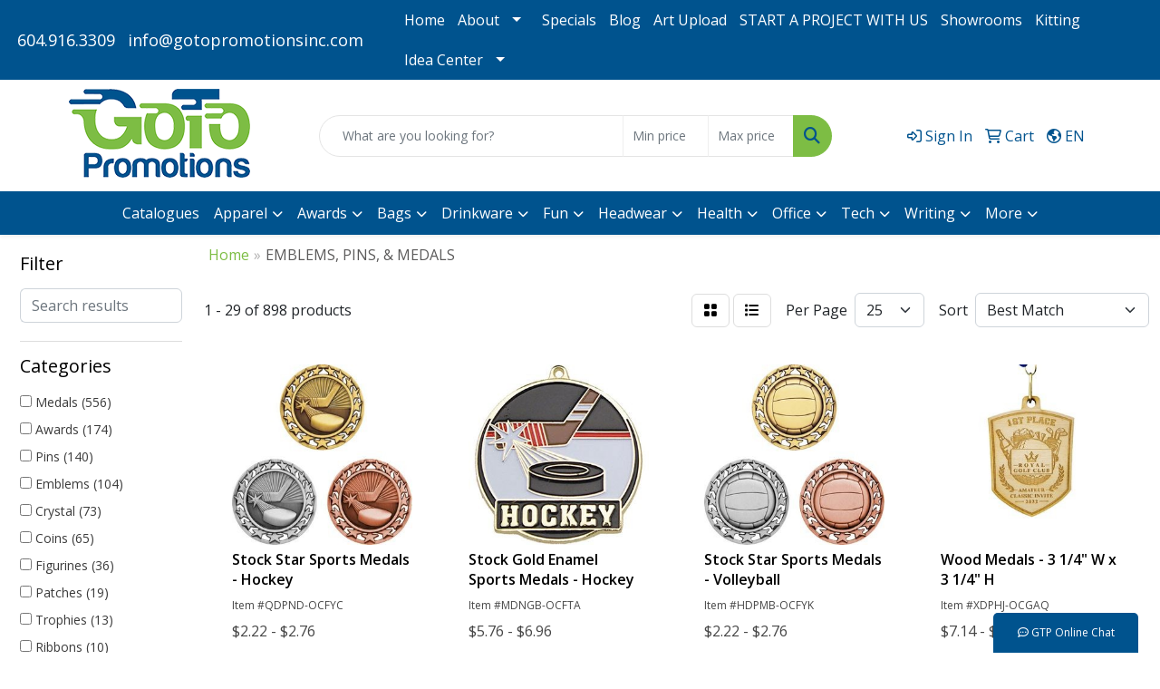

--- FILE ---
content_type: text/html
request_url: https://www.gotopromotionsinc.com/ws/ws.dll/StartSrch?UID=240233&WENavID=21395906
body_size: 14240
content:
<!DOCTYPE html>
<html lang="en"><head>
<meta charset="utf-8">
<meta http-equiv="X-UA-Compatible" content="IE=edge">
<meta name="viewport" content="width=device-width, initial-scale=1">
<!-- The above 3 meta tags *must* come first in the head; any other head content must come *after* these tags -->


<link href="/distsite/styles/8/css/bootstrap.min.css" rel="stylesheet" />
<link href="https://fonts.googleapis.com/css?family=Open+Sans:400,600|Oswald:400,600" rel="stylesheet">
<link href="/distsite/styles/8/css/owl.carousel.min.css" rel="stylesheet">
<link href="/distsite/styles/8/css/nouislider.css" rel="stylesheet">
<!--<link href="/distsite/styles/8/css/menu.css" rel="stylesheet"/>-->
<link href="/distsite/styles/8/css/flexslider.css" rel="stylesheet">
<link href="/distsite/styles/8/css/all.min.css" rel="stylesheet">
<link href="/distsite/styles/8/css/slick/slick.css" rel="stylesheet"/>
<link href="/distsite/styles/8/css/lightbox/lightbox.css" rel="stylesheet"  />
<link href="/distsite/styles/8/css/yamm.css" rel="stylesheet" />
<!-- Custom styles for this theme -->
<link href="/we/we.dll/StyleSheet?UN=240233&Type=WETheme&TS=C46029.5553472222" rel="stylesheet">
<!-- Custom styles for this theme -->
<link href="/we/we.dll/StyleSheet?UN=240233&Type=WETheme-PS&TS=C46029.5553472222" rel="stylesheet">
<style>


#footer {
    border-top: solid 5px #00538e;
}
@media only screen and (min-width: 1200px)
.carousel-caption h1 {
    font-size: 60px;
    color: #00538e;
}

#featured-collection-3 h3, {display:none;}


.header-six #logo img, #ftlogo a img {max-height:125px;}
#ftlogo a img {margin-bottom:1em;}

.navbar-default .navbar-nav > li > a {
    font-size: 15px;}


#myModal > div > div > div > form > div.g-recaptcha > div {
margin: auto;
}

#myModal {
top: 100px;
}

#refer p {
text-align: left;
color: #fff;
font-size: 12pt;
}

#refer li {
text-align: left;
color: #fff;
font-size: 12pt;
}

.modal-content {
border: 10px solid white;
}

.small, small {
font-size: 70%;
color: #fff;
}

.close {
font-size: 30pt;
color: #fff;
opacity: 1;
}

.modal-body {
background: url("https://www.gotopromotionsinc.com/files/pic-12.jpg");
background-position: top;
}

.modal-body img {
width: 40%;
}

.modal-body .form-control {
margin: auto;
width: 80%;
text-align: center;
font-size: 95%;
padding: 10px 0;
width: 80%;
height: 100%;
}

#sale p {
color: #fff;
font-size: 150%;
line-height: 100%;
text-transform: uppercase;
margin-top: 20px;
}

#order p {
color: #fff;
font-size: 235%;
letter-spacing: 3px;
text-transform: uppercase;
margin-bottom: 20px;
line-height: 80%;
}

#header-btm{padding-top:0px;} 

#featured-collection-4 a {cursor: default !important;}

</style>

<style>
.header-nine ul#header-contact a {color: #fff;}
.header-nine ul#header-contact a:hover {color: #7dbd44;}
</style>

<!-- HTML5 shim and Respond.js for IE8 support of HTML5 elements and media queries -->
<!--[if lt IE 9]>
      <script src="https://oss.maxcdn.com/html5shiv/3.7.3/html5shiv.min.js"></script>
      <script src="https://oss.maxcdn.com/respond/1.4.2/respond.min.js"></script>
    <![endif]-->

</head>

<body style="background:#fff;">


  <!-- Slide-Out Menu -->
  <div id="filter-menu" class="filter-menu">
    <button id="close-menu" class="btn-close"></button>
    <div class="menu-content">
      
<aside class="filter-sidebar">



<div class="filter-section first">
	<h2>Filter</h2>
	 <div class="input-group mb-3">
	 <input type="text" style="border-right:0;" placeholder="Search results" class="form-control text-search-within-results" name="SearchWithinResults" value="" maxlength="100" onkeyup="HandleTextFilter(event);">
	  <label class="input-group-text" style="background-color:#fff;"><a  style="display:none;" href="javascript:void(0);" class="remove-filter" data-toggle="tooltip" title="Clear" onclick="ClearTextFilter();"><i class="far fa-times" aria-hidden="true"></i> <span class="fa-sr-only">x</span></a></label>
	</div>
</div>

<a href="javascript:void(0);" class="clear-filters"  style="display:none;" onclick="ClearDrillDown();">Clear all filters</a>

<div class="filter-section" >
	<h2>Categories</h2>

	<div class="filter-list">

	 <div class="checkbox"><label><input class="filtercheckbox" type="checkbox" name="0|Medals" ><span> Medals (556)</span></label></div><div class="checkbox"><label><input class="filtercheckbox" type="checkbox" name="0|Awards" ><span> Awards (174)</span></label></div><div class="checkbox"><label><input class="filtercheckbox" type="checkbox" name="0|Pins" ><span> Pins (140)</span></label></div><div class="checkbox"><label><input class="filtercheckbox" type="checkbox" name="0|Emblems" ><span> Emblems (104)</span></label></div><div class="checkbox"><label><input class="filtercheckbox" type="checkbox" name="0|Crystal" ><span> Crystal (73)</span></label></div><div class="checkbox"><label><input class="filtercheckbox" type="checkbox" name="0|Coins" ><span> Coins (65)</span></label></div><div class="checkbox"><label><input class="filtercheckbox" type="checkbox" name="0|Figurines" ><span> Figurines (36)</span></label></div><div class="checkbox"><label><input class="filtercheckbox" type="checkbox" name="0|Patches" ><span> Patches (19)</span></label></div><div class="checkbox"><label><input class="filtercheckbox" type="checkbox" name="0|Trophies" ><span> Trophies (13)</span></label></div><div class="checkbox"><label><input class="filtercheckbox" type="checkbox" name="0|Ribbons" ><span> Ribbons (10)</span></label></div><div class="show-filter"><div class="checkbox"><label><input class="filtercheckbox" type="checkbox" name="0|Lanyards" ><span> Lanyards (7)</span></label></div><div class="checkbox"><label><input class="filtercheckbox" type="checkbox" name="0|Buttons" ><span> Buttons (6)</span></label></div><div class="checkbox"><label><input class="filtercheckbox" type="checkbox" name="0|Badges" ><span> Badges (5)</span></label></div><div class="checkbox"><label><input class="filtercheckbox" type="checkbox" name="0|Picture frames" ><span> Picture frames (3)</span></label></div><div class="checkbox"><label><input class="filtercheckbox" type="checkbox" name="0|Keys" ><span> Keys (1)</span></label></div><div class="checkbox"><label><input class="filtercheckbox" type="checkbox" name="0|Mugs" ><span> Mugs (1)</span></label></div><div class="checkbox"><label><input class="filtercheckbox" type="checkbox" name="0|Stands" ><span> Stands (1)</span></label></div><div class="checkbox"><label><input class="filtercheckbox" type="checkbox" name="0|Watches" ><span> Watches (1)</span></label></div></div>

		<!-- wrapper for more filters -->
        <div class="show-filter">

		</div><!-- showfilters -->

	</div>

		<a href="#" class="show-more"  >Show more</a>
</div>


<div class="filter-section" >
	<h2>Features</h2>

		<div class="filter-list">

	  		<div class="checkbox"><label><input class="filtercheckbox" type="checkbox" name="2|Medals" ><span> Medals (509)</span></label></div><div class="checkbox"><label><input class="filtercheckbox" type="checkbox" name="2|Recognition" ><span> Recognition (397)</span></label></div><div class="checkbox"><label><input class="filtercheckbox" type="checkbox" name="2|Award" ><span> Award (308)</span></label></div><div class="checkbox"><label><input class="filtercheckbox" type="checkbox" name="2|Medallion" ><span> Medallion (302)</span></label></div><div class="checkbox"><label><input class="filtercheckbox" type="checkbox" name="2|Reward" ><span> Reward (205)</span></label></div><div class="checkbox"><label><input class="filtercheckbox" type="checkbox" name="2|Sports" ><span> Sports (177)</span></label></div><div class="checkbox"><label><input class="filtercheckbox" type="checkbox" name="2|Ceremony" ><span> Ceremony (176)</span></label></div><div class="checkbox"><label><input class="filtercheckbox" type="checkbox" name="2|School" ><span> School (176)</span></label></div><div class="checkbox"><label><input class="filtercheckbox" type="checkbox" name="2|University" ><span> University (176)</span></label></div><div class="checkbox"><label><input class="filtercheckbox" type="checkbox" name="2|Wear" ><span> Wear (176)</span></label></div><div class="show-filter"><div class="checkbox"><label><input class="filtercheckbox" type="checkbox" name="2|Conference" ><span> Conference (175)</span></label></div><div class="checkbox"><label><input class="filtercheckbox" type="checkbox" name="2|Achievements" ><span> Achievements (151)</span></label></div><div class="checkbox"><label><input class="filtercheckbox" type="checkbox" name="2|Lapel badge" ><span> Lapel badge (148)</span></label></div><div class="checkbox"><label><input class="filtercheckbox" type="checkbox" name="2|Round" ><span> Round (109)</span></label></div><div class="checkbox"><label><input class="filtercheckbox" type="checkbox" name="2|Metal" ><span> Metal (99)</span></label></div><div class="checkbox"><label><input class="filtercheckbox" type="checkbox" name="2|Custom shape" ><span> Custom shape (98)</span></label></div><div class="checkbox"><label><input class="filtercheckbox" type="checkbox" name="2|Shiny" ><span> Shiny (93)</span></label></div><div class="checkbox"><label><input class="filtercheckbox" type="checkbox" name="2|Printed medals" ><span> Printed medals (89)</span></label></div><div class="checkbox"><label><input class="filtercheckbox" type="checkbox" name="2|Emblem" ><span> Emblem (88)</span></label></div><div class="checkbox"><label><input class="filtercheckbox" type="checkbox" name="2|Lapel pin" ><span> Lapel pin (88)</span></label></div><div class="checkbox"><label><input class="filtercheckbox" type="checkbox" name="2|Lead free" ><span> Lead free (88)</span></label></div><div class="checkbox"><label><input class="filtercheckbox" type="checkbox" name="2|Honor" ><span> Honor (82)</span></label></div><div class="checkbox"><label><input class="filtercheckbox" type="checkbox" name="2|Custom" ><span> Custom (81)</span></label></div><div class="checkbox"><label><input class="filtercheckbox" type="checkbox" name="2|Victory" ><span> Victory (79)</span></label></div><div class="checkbox"><label><input class="filtercheckbox" type="checkbox" name="2|Antique" ><span> Antique (75)</span></label></div><div class="checkbox"><label><input class="filtercheckbox" type="checkbox" name="2|Breast pin" ><span> Breast pin (74)</span></label></div><div class="checkbox"><label><input class="filtercheckbox" type="checkbox" name="2|Brooch" ><span> Brooch (74)</span></label></div><div class="checkbox"><label><input class="filtercheckbox" type="checkbox" name="2|Brooch pin" ><span> Brooch pin (74)</span></label></div><div class="checkbox"><label><input class="filtercheckbox" type="checkbox" name="2|Button pin" ><span> Button pin (74)</span></label></div><div class="checkbox"><label><input class="filtercheckbox" type="checkbox" name="2|Cloth decoration" ><span> Cloth decoration (74)</span></label></div><div class="checkbox"><label><input class="filtercheckbox" type="checkbox" name="2|Commemorative" ><span> Commemorative (74)</span></label></div><div class="checkbox"><label><input class="filtercheckbox" type="checkbox" name="2|Cute cartoon pin" ><span> Cute cartoon pin (74)</span></label></div><div class="checkbox"><label><input class="filtercheckbox" type="checkbox" name="2|Enamel brooch pin" ><span> Enamel brooch pin (74)</span></label></div><div class="checkbox"><label><input class="filtercheckbox" type="checkbox" name="2|Enamel lapel pin" ><span> Enamel lapel pin (74)</span></label></div><div class="checkbox"><label><input class="filtercheckbox" type="checkbox" name="2|Enamel pin" ><span> Enamel pin (74)</span></label></div><div class="checkbox"><label><input class="filtercheckbox" type="checkbox" name="2|Pin accessories" ><span> Pin accessories (74)</span></label></div><div class="checkbox"><label><input class="filtercheckbox" type="checkbox" name="2|Zinc alloy brooch" ><span> Zinc alloy brooch (74)</span></label></div><div class="checkbox"><label><input class="filtercheckbox" type="checkbox" name="2|Circle" ><span> Circle (73)</span></label></div><div class="checkbox"><label><input class="filtercheckbox" type="checkbox" name="2|Championship" ><span> Championship (69)</span></label></div><div class="checkbox"><label><input class="filtercheckbox" type="checkbox" name="2|Crystal" ><span> Crystal (69)</span></label></div><div class="checkbox"><label><input class="filtercheckbox" type="checkbox" name="2|Award medal" ><span> Award medal (63)</span></label></div><div class="checkbox"><label><input class="filtercheckbox" type="checkbox" name="2|Neck ribbon" ><span> Neck ribbon (58)</span></label></div><div class="checkbox"><label><input class="filtercheckbox" type="checkbox" name="2|Employee recognition" ><span> Employee recognition (57)</span></label></div><div class="checkbox"><label><input class="filtercheckbox" type="checkbox" name="2|Race" ><span> Race (57)</span></label></div><div class="checkbox"><label><input class="filtercheckbox" type="checkbox" name="2|Sporting event" ><span> Sporting event (57)</span></label></div><div class="checkbox"><label><input class="filtercheckbox" type="checkbox" name="2|Circular" ><span> Circular (56)</span></label></div><div class="checkbox"><label><input class="filtercheckbox" type="checkbox" name="2|Lapel display" ><span> Lapel display (55)</span></label></div><div class="checkbox"><label><input class="filtercheckbox" type="checkbox" name="2|Awards medals" ><span> Awards medals (53)</span></label></div><div class="checkbox"><label><input class="filtercheckbox" type="checkbox" name="2|Custom medallions" ><span> Custom medallions (53)</span></label></div><div class="checkbox"><label><input class="filtercheckbox" type="checkbox" name="2|Victor" ><span> Victor (51)</span></label></div></div>

			<!-- wrapper for more filters -->
			<div class="show-filter">

			</div><!-- showfilters -->
 		</div>
		<a href="#" class="show-more"  >Show more</a>


</div>


<div class="filter-section" >
	<h2>Colours</h2>

		<div class="filter-list">

		  	<div class="checkbox"><label><input class="filtercheckbox" type="checkbox" name="1|Antique brass" ><span> Antique brass (188)</span></label></div><div class="checkbox"><label><input class="filtercheckbox" type="checkbox" name="1|Various" ><span> Various (179)</span></label></div><div class="checkbox"><label><input class="filtercheckbox" type="checkbox" name="1|Silver" ><span> Silver (159)</span></label></div><div class="checkbox"><label><input class="filtercheckbox" type="checkbox" name="1|Shiny copper" ><span> Shiny copper (145)</span></label></div><div class="checkbox"><label><input class="filtercheckbox" type="checkbox" name="1|Gold" ><span> Gold (140)</span></label></div><div class="checkbox"><label><input class="filtercheckbox" type="checkbox" name="1|Antique gold" ><span> Antique gold (139)</span></label></div><div class="checkbox"><label><input class="filtercheckbox" type="checkbox" name="1|Antique silver" ><span> Antique silver (128)</span></label></div><div class="checkbox"><label><input class="filtercheckbox" type="checkbox" name="1|Shiny silver" ><span> Shiny silver (126)</span></label></div><div class="checkbox"><label><input class="filtercheckbox" type="checkbox" name="1|Antique copper" ><span> Antique copper (121)</span></label></div><div class="checkbox"><label><input class="filtercheckbox" type="checkbox" name="1|Shiny gold" ><span> Shiny gold (120)</span></label></div><div class="show-filter"><div class="checkbox"><label><input class="filtercheckbox" type="checkbox" name="1|Bright silver" ><span> Bright silver (82)</span></label></div><div class="checkbox"><label><input class="filtercheckbox" type="checkbox" name="1|Bright copper" ><span> Bright copper (81)</span></label></div><div class="checkbox"><label><input class="filtercheckbox" type="checkbox" name="1|Bright gold" ><span> Bright gold (81)</span></label></div><div class="checkbox"><label><input class="filtercheckbox" type="checkbox" name="1|Black" ><span> Black (76)</span></label></div><div class="checkbox"><label><input class="filtercheckbox" type="checkbox" name="1|Bronze" ><span> Bronze (74)</span></label></div><div class="checkbox"><label><input class="filtercheckbox" type="checkbox" name="1|Brass" ><span> Brass (73)</span></label></div><div class="checkbox"><label><input class="filtercheckbox" type="checkbox" name="1|Copper" ><span> Copper (59)</span></label></div><div class="checkbox"><label><input class="filtercheckbox" type="checkbox" name="1|Black nickel" ><span> Black nickel (51)</span></label></div><div class="checkbox"><label><input class="filtercheckbox" type="checkbox" name="1|Clear" ><span> Clear (43)</span></label></div><div class="checkbox"><label><input class="filtercheckbox" type="checkbox" name="1|Antique bronze/copper" ><span> Antique bronze/copper (41)</span></label></div><div class="checkbox"><label><input class="filtercheckbox" type="checkbox" name="1|Antiqued silver" ><span> Antiqued silver (41)</span></label></div><div class="checkbox"><label><input class="filtercheckbox" type="checkbox" name="1|Nickel" ><span> Nickel (34)</span></label></div><div class="checkbox"><label><input class="filtercheckbox" type="checkbox" name="1|Black nickel/gunmetal" ><span> Black nickel/gunmetal (28)</span></label></div><div class="checkbox"><label><input class="filtercheckbox" type="checkbox" name="1|Bronze/copper" ><span> Bronze/copper (28)</span></label></div><div class="checkbox"><label><input class="filtercheckbox" type="checkbox" name="1|Nickel/silver" ><span> Nickel/silver (28)</span></label></div><div class="checkbox"><label><input class="filtercheckbox" type="checkbox" name="1|Shiny brass" ><span> Shiny brass (24)</span></label></div><div class="checkbox"><label><input class="filtercheckbox" type="checkbox" name="1|Shiny nickel" ><span> Shiny nickel (24)</span></label></div><div class="checkbox"><label><input class="filtercheckbox" type="checkbox" name="1|Brushed antique pewter" ><span> Brushed antique pewter (19)</span></label></div><div class="checkbox"><label><input class="filtercheckbox" type="checkbox" name="1|Pewter" ><span> Pewter (18)</span></label></div><div class="checkbox"><label><input class="filtercheckbox" type="checkbox" name="1|Black base" ><span> Black base (16)</span></label></div><div class="checkbox"><label><input class="filtercheckbox" type="checkbox" name="1|Antique pewter" ><span> Antique pewter (15)</span></label></div><div class="checkbox"><label><input class="filtercheckbox" type="checkbox" name="1|Translucent/bronze" ><span> Translucent/bronze (15)</span></label></div><div class="checkbox"><label><input class="filtercheckbox" type="checkbox" name="1|Translucent/gold" ><span> Translucent/gold (15)</span></label></div><div class="checkbox"><label><input class="filtercheckbox" type="checkbox" name="1|Translucent/silver" ><span> Translucent/silver (15)</span></label></div><div class="checkbox"><label><input class="filtercheckbox" type="checkbox" name="1|Antique bronze" ><span> Antique bronze (14)</span></label></div><div class="checkbox"><label><input class="filtercheckbox" type="checkbox" name="1|Red" ><span> Red (13)</span></label></div><div class="checkbox"><label><input class="filtercheckbox" type="checkbox" name="1|Brushed antique brass" ><span> Brushed antique brass (12)</span></label></div><div class="checkbox"><label><input class="filtercheckbox" type="checkbox" name="1|Brushed antique copper" ><span> Brushed antique copper (12)</span></label></div><div class="checkbox"><label><input class="filtercheckbox" type="checkbox" name="1|Clear/brown" ><span> Clear/brown (12)</span></label></div><div class="checkbox"><label><input class="filtercheckbox" type="checkbox" name="1|Black plated" ><span> Black plated (11)</span></label></div><div class="checkbox"><label><input class="filtercheckbox" type="checkbox" name="1|Blue" ><span> Blue (10)</span></label></div><div class="checkbox"><label><input class="filtercheckbox" type="checkbox" name="1|Bright brass" ><span> Bright brass (9)</span></label></div><div class="checkbox"><label><input class="filtercheckbox" type="checkbox" name="1|Natural pewter" ><span> Natural pewter (9)</span></label></div><div class="checkbox"><label><input class="filtercheckbox" type="checkbox" name="1|Wood brown" ><span> Wood brown (9)</span></label></div><div class="checkbox"><label><input class="filtercheckbox" type="checkbox" name="1|Black/gold" ><span> Black/gold (8)</span></label></div><div class="checkbox"><label><input class="filtercheckbox" type="checkbox" name="1|Brown" ><span> Brown (8)</span></label></div><div class="checkbox"><label><input class="filtercheckbox" type="checkbox" name="1|White" ><span> White (8)</span></label></div><div class="checkbox"><label><input class="filtercheckbox" type="checkbox" name="1|Solid pewter" ><span> Solid pewter (7)</span></label></div><div class="checkbox"><label><input class="filtercheckbox" type="checkbox" name="1|Various/black nickel" ><span> Various/black nickel (7)</span></label></div><div class="checkbox"><label><input class="filtercheckbox" type="checkbox" name="1|Various/copper" ><span> Various/copper (7)</span></label></div></div>


			<!-- wrapper for more filters -->
			<div class="show-filter">

			</div><!-- showfilters -->

		  </div>

		<a href="#" class="show-more"  >Show more</a>
</div>


<div class="filter-section"  >
	<h2>Price Range</h2>
	<div class="filter-price-wrap">
		<div class="filter-price-inner">
			<div class="input-group">
				<span class="input-group-text input-group-text-white">$</span>
				<input type="text" class="form-control form-control-sm filter-min-prices" name="min-prices" value="" placeholder="Min" onkeyup="HandlePriceFilter(event);">
			</div>
			<div class="input-group">
				<span class="input-group-text input-group-text-white">$</span>
				<input type="text" class="form-control form-control-sm filter-max-prices" name="max-prices" value="" placeholder="Max" onkeyup="HandlePriceFilter(event);">
			</div>
		</div>
		<a href="javascript:void(0)" onclick="SetPriceFilter();" ><i class="fa-solid fa-chevron-right"></i></a>
	</div>
</div>

<div class="filter-section"   >
	<h2>Quantity</h2>
	<div class="filter-price-wrap mb-2">
		<input type="text" class="form-control form-control-sm filter-quantity" value="" placeholder="Qty" onkeyup="HandleQuantityFilter(event);">
		<a href="javascript:void(0)" onclick="SetQuantityFilter();"><i class="fa-solid fa-chevron-right"></i></a>
	</div>
</div>




	</aside>

    </div>
</div>




	<div class="container-fluid">
		<div class="row">

			<div class="col-md-3 col-lg-2">
        <div class="d-none d-md-block">
          <div id="desktop-filter">
            
<aside class="filter-sidebar">



<div class="filter-section first">
	<h2>Filter</h2>
	 <div class="input-group mb-3">
	 <input type="text" style="border-right:0;" placeholder="Search results" class="form-control text-search-within-results" name="SearchWithinResults" value="" maxlength="100" onkeyup="HandleTextFilter(event);">
	  <label class="input-group-text" style="background-color:#fff;"><a  style="display:none;" href="javascript:void(0);" class="remove-filter" data-toggle="tooltip" title="Clear" onclick="ClearTextFilter();"><i class="far fa-times" aria-hidden="true"></i> <span class="fa-sr-only">x</span></a></label>
	</div>
</div>

<a href="javascript:void(0);" class="clear-filters"  style="display:none;" onclick="ClearDrillDown();">Clear all filters</a>

<div class="filter-section" >
	<h2>Categories</h2>

	<div class="filter-list">

	 <div class="checkbox"><label><input class="filtercheckbox" type="checkbox" name="0|Medals" ><span> Medals (556)</span></label></div><div class="checkbox"><label><input class="filtercheckbox" type="checkbox" name="0|Awards" ><span> Awards (174)</span></label></div><div class="checkbox"><label><input class="filtercheckbox" type="checkbox" name="0|Pins" ><span> Pins (140)</span></label></div><div class="checkbox"><label><input class="filtercheckbox" type="checkbox" name="0|Emblems" ><span> Emblems (104)</span></label></div><div class="checkbox"><label><input class="filtercheckbox" type="checkbox" name="0|Crystal" ><span> Crystal (73)</span></label></div><div class="checkbox"><label><input class="filtercheckbox" type="checkbox" name="0|Coins" ><span> Coins (65)</span></label></div><div class="checkbox"><label><input class="filtercheckbox" type="checkbox" name="0|Figurines" ><span> Figurines (36)</span></label></div><div class="checkbox"><label><input class="filtercheckbox" type="checkbox" name="0|Patches" ><span> Patches (19)</span></label></div><div class="checkbox"><label><input class="filtercheckbox" type="checkbox" name="0|Trophies" ><span> Trophies (13)</span></label></div><div class="checkbox"><label><input class="filtercheckbox" type="checkbox" name="0|Ribbons" ><span> Ribbons (10)</span></label></div><div class="show-filter"><div class="checkbox"><label><input class="filtercheckbox" type="checkbox" name="0|Lanyards" ><span> Lanyards (7)</span></label></div><div class="checkbox"><label><input class="filtercheckbox" type="checkbox" name="0|Buttons" ><span> Buttons (6)</span></label></div><div class="checkbox"><label><input class="filtercheckbox" type="checkbox" name="0|Badges" ><span> Badges (5)</span></label></div><div class="checkbox"><label><input class="filtercheckbox" type="checkbox" name="0|Picture frames" ><span> Picture frames (3)</span></label></div><div class="checkbox"><label><input class="filtercheckbox" type="checkbox" name="0|Keys" ><span> Keys (1)</span></label></div><div class="checkbox"><label><input class="filtercheckbox" type="checkbox" name="0|Mugs" ><span> Mugs (1)</span></label></div><div class="checkbox"><label><input class="filtercheckbox" type="checkbox" name="0|Stands" ><span> Stands (1)</span></label></div><div class="checkbox"><label><input class="filtercheckbox" type="checkbox" name="0|Watches" ><span> Watches (1)</span></label></div></div>

		<!-- wrapper for more filters -->
        <div class="show-filter">

		</div><!-- showfilters -->

	</div>

		<a href="#" class="show-more"  >Show more</a>
</div>


<div class="filter-section" >
	<h2>Features</h2>

		<div class="filter-list">

	  		<div class="checkbox"><label><input class="filtercheckbox" type="checkbox" name="2|Medals" ><span> Medals (509)</span></label></div><div class="checkbox"><label><input class="filtercheckbox" type="checkbox" name="2|Recognition" ><span> Recognition (397)</span></label></div><div class="checkbox"><label><input class="filtercheckbox" type="checkbox" name="2|Award" ><span> Award (308)</span></label></div><div class="checkbox"><label><input class="filtercheckbox" type="checkbox" name="2|Medallion" ><span> Medallion (302)</span></label></div><div class="checkbox"><label><input class="filtercheckbox" type="checkbox" name="2|Reward" ><span> Reward (205)</span></label></div><div class="checkbox"><label><input class="filtercheckbox" type="checkbox" name="2|Sports" ><span> Sports (177)</span></label></div><div class="checkbox"><label><input class="filtercheckbox" type="checkbox" name="2|Ceremony" ><span> Ceremony (176)</span></label></div><div class="checkbox"><label><input class="filtercheckbox" type="checkbox" name="2|School" ><span> School (176)</span></label></div><div class="checkbox"><label><input class="filtercheckbox" type="checkbox" name="2|University" ><span> University (176)</span></label></div><div class="checkbox"><label><input class="filtercheckbox" type="checkbox" name="2|Wear" ><span> Wear (176)</span></label></div><div class="show-filter"><div class="checkbox"><label><input class="filtercheckbox" type="checkbox" name="2|Conference" ><span> Conference (175)</span></label></div><div class="checkbox"><label><input class="filtercheckbox" type="checkbox" name="2|Achievements" ><span> Achievements (151)</span></label></div><div class="checkbox"><label><input class="filtercheckbox" type="checkbox" name="2|Lapel badge" ><span> Lapel badge (148)</span></label></div><div class="checkbox"><label><input class="filtercheckbox" type="checkbox" name="2|Round" ><span> Round (109)</span></label></div><div class="checkbox"><label><input class="filtercheckbox" type="checkbox" name="2|Metal" ><span> Metal (99)</span></label></div><div class="checkbox"><label><input class="filtercheckbox" type="checkbox" name="2|Custom shape" ><span> Custom shape (98)</span></label></div><div class="checkbox"><label><input class="filtercheckbox" type="checkbox" name="2|Shiny" ><span> Shiny (93)</span></label></div><div class="checkbox"><label><input class="filtercheckbox" type="checkbox" name="2|Printed medals" ><span> Printed medals (89)</span></label></div><div class="checkbox"><label><input class="filtercheckbox" type="checkbox" name="2|Emblem" ><span> Emblem (88)</span></label></div><div class="checkbox"><label><input class="filtercheckbox" type="checkbox" name="2|Lapel pin" ><span> Lapel pin (88)</span></label></div><div class="checkbox"><label><input class="filtercheckbox" type="checkbox" name="2|Lead free" ><span> Lead free (88)</span></label></div><div class="checkbox"><label><input class="filtercheckbox" type="checkbox" name="2|Honor" ><span> Honor (82)</span></label></div><div class="checkbox"><label><input class="filtercheckbox" type="checkbox" name="2|Custom" ><span> Custom (81)</span></label></div><div class="checkbox"><label><input class="filtercheckbox" type="checkbox" name="2|Victory" ><span> Victory (79)</span></label></div><div class="checkbox"><label><input class="filtercheckbox" type="checkbox" name="2|Antique" ><span> Antique (75)</span></label></div><div class="checkbox"><label><input class="filtercheckbox" type="checkbox" name="2|Breast pin" ><span> Breast pin (74)</span></label></div><div class="checkbox"><label><input class="filtercheckbox" type="checkbox" name="2|Brooch" ><span> Brooch (74)</span></label></div><div class="checkbox"><label><input class="filtercheckbox" type="checkbox" name="2|Brooch pin" ><span> Brooch pin (74)</span></label></div><div class="checkbox"><label><input class="filtercheckbox" type="checkbox" name="2|Button pin" ><span> Button pin (74)</span></label></div><div class="checkbox"><label><input class="filtercheckbox" type="checkbox" name="2|Cloth decoration" ><span> Cloth decoration (74)</span></label></div><div class="checkbox"><label><input class="filtercheckbox" type="checkbox" name="2|Commemorative" ><span> Commemorative (74)</span></label></div><div class="checkbox"><label><input class="filtercheckbox" type="checkbox" name="2|Cute cartoon pin" ><span> Cute cartoon pin (74)</span></label></div><div class="checkbox"><label><input class="filtercheckbox" type="checkbox" name="2|Enamel brooch pin" ><span> Enamel brooch pin (74)</span></label></div><div class="checkbox"><label><input class="filtercheckbox" type="checkbox" name="2|Enamel lapel pin" ><span> Enamel lapel pin (74)</span></label></div><div class="checkbox"><label><input class="filtercheckbox" type="checkbox" name="2|Enamel pin" ><span> Enamel pin (74)</span></label></div><div class="checkbox"><label><input class="filtercheckbox" type="checkbox" name="2|Pin accessories" ><span> Pin accessories (74)</span></label></div><div class="checkbox"><label><input class="filtercheckbox" type="checkbox" name="2|Zinc alloy brooch" ><span> Zinc alloy brooch (74)</span></label></div><div class="checkbox"><label><input class="filtercheckbox" type="checkbox" name="2|Circle" ><span> Circle (73)</span></label></div><div class="checkbox"><label><input class="filtercheckbox" type="checkbox" name="2|Championship" ><span> Championship (69)</span></label></div><div class="checkbox"><label><input class="filtercheckbox" type="checkbox" name="2|Crystal" ><span> Crystal (69)</span></label></div><div class="checkbox"><label><input class="filtercheckbox" type="checkbox" name="2|Award medal" ><span> Award medal (63)</span></label></div><div class="checkbox"><label><input class="filtercheckbox" type="checkbox" name="2|Neck ribbon" ><span> Neck ribbon (58)</span></label></div><div class="checkbox"><label><input class="filtercheckbox" type="checkbox" name="2|Employee recognition" ><span> Employee recognition (57)</span></label></div><div class="checkbox"><label><input class="filtercheckbox" type="checkbox" name="2|Race" ><span> Race (57)</span></label></div><div class="checkbox"><label><input class="filtercheckbox" type="checkbox" name="2|Sporting event" ><span> Sporting event (57)</span></label></div><div class="checkbox"><label><input class="filtercheckbox" type="checkbox" name="2|Circular" ><span> Circular (56)</span></label></div><div class="checkbox"><label><input class="filtercheckbox" type="checkbox" name="2|Lapel display" ><span> Lapel display (55)</span></label></div><div class="checkbox"><label><input class="filtercheckbox" type="checkbox" name="2|Awards medals" ><span> Awards medals (53)</span></label></div><div class="checkbox"><label><input class="filtercheckbox" type="checkbox" name="2|Custom medallions" ><span> Custom medallions (53)</span></label></div><div class="checkbox"><label><input class="filtercheckbox" type="checkbox" name="2|Victor" ><span> Victor (51)</span></label></div></div>

			<!-- wrapper for more filters -->
			<div class="show-filter">

			</div><!-- showfilters -->
 		</div>
		<a href="#" class="show-more"  >Show more</a>


</div>


<div class="filter-section" >
	<h2>Colours</h2>

		<div class="filter-list">

		  	<div class="checkbox"><label><input class="filtercheckbox" type="checkbox" name="1|Antique brass" ><span> Antique brass (188)</span></label></div><div class="checkbox"><label><input class="filtercheckbox" type="checkbox" name="1|Various" ><span> Various (179)</span></label></div><div class="checkbox"><label><input class="filtercheckbox" type="checkbox" name="1|Silver" ><span> Silver (159)</span></label></div><div class="checkbox"><label><input class="filtercheckbox" type="checkbox" name="1|Shiny copper" ><span> Shiny copper (145)</span></label></div><div class="checkbox"><label><input class="filtercheckbox" type="checkbox" name="1|Gold" ><span> Gold (140)</span></label></div><div class="checkbox"><label><input class="filtercheckbox" type="checkbox" name="1|Antique gold" ><span> Antique gold (139)</span></label></div><div class="checkbox"><label><input class="filtercheckbox" type="checkbox" name="1|Antique silver" ><span> Antique silver (128)</span></label></div><div class="checkbox"><label><input class="filtercheckbox" type="checkbox" name="1|Shiny silver" ><span> Shiny silver (126)</span></label></div><div class="checkbox"><label><input class="filtercheckbox" type="checkbox" name="1|Antique copper" ><span> Antique copper (121)</span></label></div><div class="checkbox"><label><input class="filtercheckbox" type="checkbox" name="1|Shiny gold" ><span> Shiny gold (120)</span></label></div><div class="show-filter"><div class="checkbox"><label><input class="filtercheckbox" type="checkbox" name="1|Bright silver" ><span> Bright silver (82)</span></label></div><div class="checkbox"><label><input class="filtercheckbox" type="checkbox" name="1|Bright copper" ><span> Bright copper (81)</span></label></div><div class="checkbox"><label><input class="filtercheckbox" type="checkbox" name="1|Bright gold" ><span> Bright gold (81)</span></label></div><div class="checkbox"><label><input class="filtercheckbox" type="checkbox" name="1|Black" ><span> Black (76)</span></label></div><div class="checkbox"><label><input class="filtercheckbox" type="checkbox" name="1|Bronze" ><span> Bronze (74)</span></label></div><div class="checkbox"><label><input class="filtercheckbox" type="checkbox" name="1|Brass" ><span> Brass (73)</span></label></div><div class="checkbox"><label><input class="filtercheckbox" type="checkbox" name="1|Copper" ><span> Copper (59)</span></label></div><div class="checkbox"><label><input class="filtercheckbox" type="checkbox" name="1|Black nickel" ><span> Black nickel (51)</span></label></div><div class="checkbox"><label><input class="filtercheckbox" type="checkbox" name="1|Clear" ><span> Clear (43)</span></label></div><div class="checkbox"><label><input class="filtercheckbox" type="checkbox" name="1|Antique bronze/copper" ><span> Antique bronze/copper (41)</span></label></div><div class="checkbox"><label><input class="filtercheckbox" type="checkbox" name="1|Antiqued silver" ><span> Antiqued silver (41)</span></label></div><div class="checkbox"><label><input class="filtercheckbox" type="checkbox" name="1|Nickel" ><span> Nickel (34)</span></label></div><div class="checkbox"><label><input class="filtercheckbox" type="checkbox" name="1|Black nickel/gunmetal" ><span> Black nickel/gunmetal (28)</span></label></div><div class="checkbox"><label><input class="filtercheckbox" type="checkbox" name="1|Bronze/copper" ><span> Bronze/copper (28)</span></label></div><div class="checkbox"><label><input class="filtercheckbox" type="checkbox" name="1|Nickel/silver" ><span> Nickel/silver (28)</span></label></div><div class="checkbox"><label><input class="filtercheckbox" type="checkbox" name="1|Shiny brass" ><span> Shiny brass (24)</span></label></div><div class="checkbox"><label><input class="filtercheckbox" type="checkbox" name="1|Shiny nickel" ><span> Shiny nickel (24)</span></label></div><div class="checkbox"><label><input class="filtercheckbox" type="checkbox" name="1|Brushed antique pewter" ><span> Brushed antique pewter (19)</span></label></div><div class="checkbox"><label><input class="filtercheckbox" type="checkbox" name="1|Pewter" ><span> Pewter (18)</span></label></div><div class="checkbox"><label><input class="filtercheckbox" type="checkbox" name="1|Black base" ><span> Black base (16)</span></label></div><div class="checkbox"><label><input class="filtercheckbox" type="checkbox" name="1|Antique pewter" ><span> Antique pewter (15)</span></label></div><div class="checkbox"><label><input class="filtercheckbox" type="checkbox" name="1|Translucent/bronze" ><span> Translucent/bronze (15)</span></label></div><div class="checkbox"><label><input class="filtercheckbox" type="checkbox" name="1|Translucent/gold" ><span> Translucent/gold (15)</span></label></div><div class="checkbox"><label><input class="filtercheckbox" type="checkbox" name="1|Translucent/silver" ><span> Translucent/silver (15)</span></label></div><div class="checkbox"><label><input class="filtercheckbox" type="checkbox" name="1|Antique bronze" ><span> Antique bronze (14)</span></label></div><div class="checkbox"><label><input class="filtercheckbox" type="checkbox" name="1|Red" ><span> Red (13)</span></label></div><div class="checkbox"><label><input class="filtercheckbox" type="checkbox" name="1|Brushed antique brass" ><span> Brushed antique brass (12)</span></label></div><div class="checkbox"><label><input class="filtercheckbox" type="checkbox" name="1|Brushed antique copper" ><span> Brushed antique copper (12)</span></label></div><div class="checkbox"><label><input class="filtercheckbox" type="checkbox" name="1|Clear/brown" ><span> Clear/brown (12)</span></label></div><div class="checkbox"><label><input class="filtercheckbox" type="checkbox" name="1|Black plated" ><span> Black plated (11)</span></label></div><div class="checkbox"><label><input class="filtercheckbox" type="checkbox" name="1|Blue" ><span> Blue (10)</span></label></div><div class="checkbox"><label><input class="filtercheckbox" type="checkbox" name="1|Bright brass" ><span> Bright brass (9)</span></label></div><div class="checkbox"><label><input class="filtercheckbox" type="checkbox" name="1|Natural pewter" ><span> Natural pewter (9)</span></label></div><div class="checkbox"><label><input class="filtercheckbox" type="checkbox" name="1|Wood brown" ><span> Wood brown (9)</span></label></div><div class="checkbox"><label><input class="filtercheckbox" type="checkbox" name="1|Black/gold" ><span> Black/gold (8)</span></label></div><div class="checkbox"><label><input class="filtercheckbox" type="checkbox" name="1|Brown" ><span> Brown (8)</span></label></div><div class="checkbox"><label><input class="filtercheckbox" type="checkbox" name="1|White" ><span> White (8)</span></label></div><div class="checkbox"><label><input class="filtercheckbox" type="checkbox" name="1|Solid pewter" ><span> Solid pewter (7)</span></label></div><div class="checkbox"><label><input class="filtercheckbox" type="checkbox" name="1|Various/black nickel" ><span> Various/black nickel (7)</span></label></div><div class="checkbox"><label><input class="filtercheckbox" type="checkbox" name="1|Various/copper" ><span> Various/copper (7)</span></label></div></div>


			<!-- wrapper for more filters -->
			<div class="show-filter">

			</div><!-- showfilters -->

		  </div>

		<a href="#" class="show-more"  >Show more</a>
</div>


<div class="filter-section"  >
	<h2>Price Range</h2>
	<div class="filter-price-wrap">
		<div class="filter-price-inner">
			<div class="input-group">
				<span class="input-group-text input-group-text-white">$</span>
				<input type="text" class="form-control form-control-sm filter-min-prices" name="min-prices" value="" placeholder="Min" onkeyup="HandlePriceFilter(event);">
			</div>
			<div class="input-group">
				<span class="input-group-text input-group-text-white">$</span>
				<input type="text" class="form-control form-control-sm filter-max-prices" name="max-prices" value="" placeholder="Max" onkeyup="HandlePriceFilter(event);">
			</div>
		</div>
		<a href="javascript:void(0)" onclick="SetPriceFilter();" ><i class="fa-solid fa-chevron-right"></i></a>
	</div>
</div>

<div class="filter-section"   >
	<h2>Quantity</h2>
	<div class="filter-price-wrap mb-2">
		<input type="text" class="form-control form-control-sm filter-quantity" value="" placeholder="Qty" onkeyup="HandleQuantityFilter(event);">
		<a href="javascript:void(0)" onclick="SetQuantityFilter();"><i class="fa-solid fa-chevron-right"></i></a>
	</div>
</div>




	</aside>

          </div>
        </div>
			</div>

			<div class="col-md-9 col-lg-10">
				

				<ol class="breadcrumb"  >
              		<li><a href="https://www.gotopromotionsinc.com" target="_top">Home</a></li>
             	 	<li class="active">EMBLEMS, PINS, & MEDALS</li>
            	</ol>




				<div id="product-list-controls">

				
						<div class="d-flex align-items-center justify-content-between">
							<div class="d-none d-md-block me-3">
								1 - 29 of  898 <span class="d-none d-lg-inline">products</span>
							</div>
					  
						  <!-- Right Aligned Controls -->
						  <div class="product-controls-right d-flex align-items-center">
       
              <button id="show-filter-button" class="btn btn-control d-block d-md-none"><i class="fa-solid fa-filter" aria-hidden="true"></i></button>

							
							<span class="me-3">
								<a href="/ws/ws.dll/StartSrch?UID=240233&WENavID=21395906&View=T&ST=260126102157500144396905649" class="btn btn-control grid" title="Change to Grid View"><i class="fa-solid fa-grid-2" aria-hidden="true"></i>  <span class="fa-sr-only">Grid</span></a>
								<a href="/ws/ws.dll/StartSrch?UID=240233&WENavID=21395906&View=L&ST=260126102157500144396905649" class="btn btn-control" title="Change to List View"><i class="fa-solid fa-list"></i> <span class="fa-sr-only">List</span></a>
							</span>
							
					  
							<!-- Number of Items Per Page -->
							<div class="me-2 d-none d-lg-block">
								<label>Per Page</label>
							</div>
							<div class="me-3 d-none d-md-block">
								<select class="form-select notranslate" onchange="GoToNewURL(this);" aria-label="Items per page">
									<option value="/ws/ws.dll/StartSrch?UID=240233&WENavID=21395906&ST=260126102157500144396905649&PPP=10" >10</option><option value="/ws/ws.dll/StartSrch?UID=240233&WENavID=21395906&ST=260126102157500144396905649&PPP=25" selected>25</option><option value="/ws/ws.dll/StartSrch?UID=240233&WENavID=21395906&ST=260126102157500144396905649&PPP=50" >50</option><option value="/ws/ws.dll/StartSrch?UID=240233&WENavID=21395906&ST=260126102157500144396905649&PPP=100" >100</option><option value="/ws/ws.dll/StartSrch?UID=240233&WENavID=21395906&ST=260126102157500144396905649&PPP=250" >250</option>
								
								</select>
							</div>
					  
							<!-- Sort By -->
							<div class="d-none d-lg-block me-2">
								<label>Sort</label>
							</div>
							<div>
								<select class="form-select" onchange="GoToNewURL(this);">
									<option value="/ws/ws.dll/StartSrch?UID=240233&WENavID=21395906&Sort=0">Best Match</option><option value="/ws/ws.dll/StartSrch?UID=240233&WENavID=21395906&Sort=3">Most Popular</option><option value="/ws/ws.dll/StartSrch?UID=240233&WENavID=21395906&Sort=1">Price (Low to High)</option><option value="/ws/ws.dll/StartSrch?UID=240233&WENavID=21395906&Sort=2">Price (High to Low)</option>
								 </select>
							</div>
						  </div>
						</div>

			  </div>

				<!-- Product Results List -->
				<ul class="thumbnail-list"><a name="0" href="#" alt="Item 0"></a>
<li>
 <a href="https://www.gotopromotionsinc.com/p/QDPND-OCFYC/stock-star-sports-medals-hockey" target="_parent" alt="Stock Star Sports Medals - Hockey">
 <div class="pr-list-grid">
		<img class="img-responsive" src="/ws/ws.dll/QPic?SN=50764&P=106436822&I=0&PX=300" alt="Stock Star Sports Medals - Hockey">
		<p class="pr-name">Stock Star Sports Medals - Hockey</p>
		<div class="pr-meta-row">
			<div class="product-reviews"  style="display:none;">
				<div class="rating-stars">
				<i class="fa-solid fa-star-sharp" aria-hidden="true"></i><i class="fa-solid fa-star-sharp" aria-hidden="true"></i><i class="fa-solid fa-star-sharp" aria-hidden="true"></i><i class="fa-solid fa-star-sharp" aria-hidden="true"></i><i class="fa-solid fa-star-sharp" aria-hidden="true"></i>
				</div>
				<span class="rating-count">(0)</span>
			</div>
			
		</div>
		<p class="pr-number"  ><span class="notranslate">Item #QDPND-OCFYC</span></p>
		<p class="pr-price"  ><span class="notranslate">$2.22</span> - <span class="notranslate">$2.76</span></p>
 </div>
 </a>
</li>
<a name="1" href="#" alt="Item 1"></a>
<li>
 <a href="https://www.gotopromotionsinc.com/p/MDNGB-OCFTA/stock-gold-enamel-sports-medals-hockey" target="_parent" alt="Stock Gold Enamel Sports Medals - Hockey">
 <div class="pr-list-grid">
		<img class="img-responsive" src="/ws/ws.dll/QPic?SN=50764&P=516436690&I=0&PX=300" alt="Stock Gold Enamel Sports Medals - Hockey">
		<p class="pr-name">Stock Gold Enamel Sports Medals - Hockey</p>
		<div class="pr-meta-row">
			<div class="product-reviews"  style="display:none;">
				<div class="rating-stars">
				<i class="fa-solid fa-star-sharp" aria-hidden="true"></i><i class="fa-solid fa-star-sharp" aria-hidden="true"></i><i class="fa-solid fa-star-sharp" aria-hidden="true"></i><i class="fa-solid fa-star-sharp" aria-hidden="true"></i><i class="fa-solid fa-star-sharp" aria-hidden="true"></i>
				</div>
				<span class="rating-count">(0)</span>
			</div>
			
		</div>
		<p class="pr-number"  ><span class="notranslate">Item #MDNGB-OCFTA</span></p>
		<p class="pr-price"  ><span class="notranslate">$5.76</span> - <span class="notranslate">$6.96</span></p>
 </div>
 </a>
</li>
<a name="2" href="#" alt="Item 2"></a>
<li>
 <a href="https://www.gotopromotionsinc.com/p/HDPMB-OCFYK/stock-star-sports-medals-volleyball" target="_parent" alt="Stock Star Sports Medals - Volleyball">
 <div class="pr-list-grid">
		<img class="img-responsive" src="/ws/ws.dll/QPic?SN=50764&P=336436830&I=0&PX=300" alt="Stock Star Sports Medals - Volleyball">
		<p class="pr-name">Stock Star Sports Medals - Volleyball</p>
		<div class="pr-meta-row">
			<div class="product-reviews"  style="display:none;">
				<div class="rating-stars">
				<i class="fa-solid fa-star-sharp" aria-hidden="true"></i><i class="fa-solid fa-star-sharp" aria-hidden="true"></i><i class="fa-solid fa-star-sharp" aria-hidden="true"></i><i class="fa-solid fa-star-sharp" aria-hidden="true"></i><i class="fa-solid fa-star-sharp" aria-hidden="true"></i>
				</div>
				<span class="rating-count">(0)</span>
			</div>
			
		</div>
		<p class="pr-number"  ><span class="notranslate">Item #HDPMB-OCFYK</span></p>
		<p class="pr-price"  ><span class="notranslate">$2.22</span> - <span class="notranslate">$2.76</span></p>
 </div>
 </a>
</li>
<a name="3" href="#" alt="Item 3"></a>
<li>
 <a href="https://www.gotopromotionsinc.com/p/XDPHJ-OCGAQ/wood-medals-3-14-w-x-3-14-h" target="_parent" alt="Wood Medals - 3 1/4&quot; W x 3 1/4&quot; H">
 <div class="pr-list-grid">
		<img class="img-responsive" src="/ws/ws.dll/QPic?SN=50764&P=586436888&I=0&PX=300" alt="Wood Medals - 3 1/4&quot; W x 3 1/4&quot; H">
		<p class="pr-name">Wood Medals - 3 1/4&quot; W x 3 1/4&quot; H</p>
		<div class="pr-meta-row">
			<div class="product-reviews"  style="display:none;">
				<div class="rating-stars">
				<i class="fa-solid fa-star-sharp" aria-hidden="true"></i><i class="fa-solid fa-star-sharp" aria-hidden="true"></i><i class="fa-solid fa-star-sharp" aria-hidden="true"></i><i class="fa-solid fa-star-sharp" aria-hidden="true"></i><i class="fa-solid fa-star-sharp" aria-hidden="true"></i>
				</div>
				<span class="rating-count">(0)</span>
			</div>
			
		</div>
		<p class="pr-number"  ><span class="notranslate">Item #XDPHJ-OCGAQ</span></p>
		<p class="pr-price"  ><span class="notranslate">$7.14</span> - <span class="notranslate">$8.19</span></p>
 </div>
 </a>
</li>
<a name="4" href="#" alt="Item 4"></a>
<li>
 <a href="https://www.gotopromotionsinc.com/p/YDQNJ-OCGCE/stock-small-academic--sports-laurel-medals-hockey" target="_parent" alt="Stock Small Academic &amp; Sports Laurel Medals - Hockey">
 <div class="pr-list-grid">
		<img class="img-responsive" src="/ws/ws.dll/QPic?SN=50764&P=906436928&I=0&PX=300" alt="Stock Small Academic &amp; Sports Laurel Medals - Hockey">
		<p class="pr-name">Stock Small Academic &amp; Sports Laurel Medals - Hockey</p>
		<div class="pr-meta-row">
			<div class="product-reviews"  style="display:none;">
				<div class="rating-stars">
				<i class="fa-solid fa-star-sharp" aria-hidden="true"></i><i class="fa-solid fa-star-sharp" aria-hidden="true"></i><i class="fa-solid fa-star-sharp" aria-hidden="true"></i><i class="fa-solid fa-star-sharp" aria-hidden="true"></i><i class="fa-solid fa-star-sharp" aria-hidden="true"></i>
				</div>
				<span class="rating-count">(0)</span>
			</div>
			
		</div>
		<p class="pr-number"  ><span class="notranslate">Item #YDQNJ-OCGCE</span></p>
		<p class="pr-price"  ><span class="notranslate">$1.62</span> - <span class="notranslate">$1.96</span></p>
 </div>
 </a>
</li>
<a name="5" href="#" alt="Item 5"></a>
<li>
 <a href="https://www.gotopromotionsinc.com/p/WDMPH-OCFLY/stock-academic-medals-academic-excellence" target="_parent" alt="Stock Academic Medals - Academic Excellence">
 <div class="pr-list-grid">
		<img class="img-responsive" src="/ws/ws.dll/QPic?SN=50764&P=546436506&I=0&PX=300" alt="Stock Academic Medals - Academic Excellence">
		<p class="pr-name">Stock Academic Medals - Academic Excellence</p>
		<div class="pr-meta-row">
			<div class="product-reviews"  style="display:none;">
				<div class="rating-stars">
				<i class="fa-solid fa-star-sharp" aria-hidden="true"></i><i class="fa-solid fa-star-sharp" aria-hidden="true"></i><i class="fa-solid fa-star-sharp" aria-hidden="true"></i><i class="fa-solid fa-star-sharp" aria-hidden="true"></i><i class="fa-solid fa-star-sharp" aria-hidden="true"></i>
				</div>
				<span class="rating-count">(0)</span>
			</div>
			
		</div>
		<p class="pr-number"  ><span class="notranslate">Item #WDMPH-OCFLY</span></p>
		<p class="pr-price"  ><span class="notranslate">$3.80</span> - <span class="notranslate">$4.44</span></p>
 </div>
 </a>
</li>
<a name="6" href="#" alt="Item 6"></a>
<li>
 <a href="https://www.gotopromotionsinc.com/p/CDMPI-OCFLZ/stock-academic-medals-attendance" target="_parent" alt="Stock Academic Medals - Attendance">
 <div class="pr-list-grid">
		<img class="img-responsive" src="/ws/ws.dll/QPic?SN=50764&P=946436507&I=0&PX=300" alt="Stock Academic Medals - Attendance">
		<p class="pr-name">Stock Academic Medals - Attendance</p>
		<div class="pr-meta-row">
			<div class="product-reviews"  style="display:none;">
				<div class="rating-stars">
				<i class="fa-solid fa-star-sharp" aria-hidden="true"></i><i class="fa-solid fa-star-sharp" aria-hidden="true"></i><i class="fa-solid fa-star-sharp" aria-hidden="true"></i><i class="fa-solid fa-star-sharp" aria-hidden="true"></i><i class="fa-solid fa-star-sharp" aria-hidden="true"></i>
				</div>
				<span class="rating-count">(0)</span>
			</div>
			
		</div>
		<p class="pr-number"  ><span class="notranslate">Item #CDMPI-OCFLZ</span></p>
		<p class="pr-price"  ><span class="notranslate">$3.80</span> - <span class="notranslate">$4.44</span></p>
 </div>
 </a>
</li>
<a name="7" href="#" alt="Item 7"></a>
<li>
 <a href="https://www.gotopromotionsinc.com/p/JDMPJ-OCFMA/stock-academic-medals-citizenship" target="_parent" alt="Stock Academic Medals - Citizenship">
 <div class="pr-list-grid">
		<img class="img-responsive" src="/ws/ws.dll/QPic?SN=50764&P=346436508&I=0&PX=300" alt="Stock Academic Medals - Citizenship">
		<p class="pr-name">Stock Academic Medals - Citizenship</p>
		<div class="pr-meta-row">
			<div class="product-reviews"  style="display:none;">
				<div class="rating-stars">
				<i class="fa-solid fa-star-sharp" aria-hidden="true"></i><i class="fa-solid fa-star-sharp" aria-hidden="true"></i><i class="fa-solid fa-star-sharp" aria-hidden="true"></i><i class="fa-solid fa-star-sharp" aria-hidden="true"></i><i class="fa-solid fa-star-sharp" aria-hidden="true"></i>
				</div>
				<span class="rating-count">(0)</span>
			</div>
			
		</div>
		<p class="pr-number"  ><span class="notranslate">Item #JDMPJ-OCFMA</span></p>
		<p class="pr-price"  ><span class="notranslate">$3.80</span> - <span class="notranslate">$4.44</span></p>
 </div>
 </a>
</li>
<a name="8" href="#" alt="Item 8"></a>
<li>
 <a href="https://www.gotopromotionsinc.com/p/PDMPK-OCFMB/stock-academic-medals-drama" target="_parent" alt="Stock Academic Medals - Drama">
 <div class="pr-list-grid">
		<img class="img-responsive" src="/ws/ws.dll/QPic?SN=50764&P=746436509&I=0&PX=300" alt="Stock Academic Medals - Drama">
		<p class="pr-name">Stock Academic Medals - Drama</p>
		<div class="pr-meta-row">
			<div class="product-reviews"  style="display:none;">
				<div class="rating-stars">
				<i class="fa-solid fa-star-sharp" aria-hidden="true"></i><i class="fa-solid fa-star-sharp" aria-hidden="true"></i><i class="fa-solid fa-star-sharp" aria-hidden="true"></i><i class="fa-solid fa-star-sharp" aria-hidden="true"></i><i class="fa-solid fa-star-sharp" aria-hidden="true"></i>
				</div>
				<span class="rating-count">(0)</span>
			</div>
			
		</div>
		<p class="pr-number"  ><span class="notranslate">Item #PDMPK-OCFMB</span></p>
		<p class="pr-price"  ><span class="notranslate">$3.80</span> - <span class="notranslate">$4.44</span></p>
 </div>
 </a>
</li>
<a name="9" href="#" alt="Item 9"></a>
<li>
 <a href="https://www.gotopromotionsinc.com/p/QDMOB-OCFMC/stock-academic-medals-excellence" target="_parent" alt="Stock Academic Medals - Excellence">
 <div class="pr-list-grid">
		<img class="img-responsive" src="/ws/ws.dll/QPic?SN=50764&P=176436510&I=0&PX=300" alt="Stock Academic Medals - Excellence">
		<p class="pr-name">Stock Academic Medals - Excellence</p>
		<div class="pr-meta-row">
			<div class="product-reviews"  style="display:none;">
				<div class="rating-stars">
				<i class="fa-solid fa-star-sharp" aria-hidden="true"></i><i class="fa-solid fa-star-sharp" aria-hidden="true"></i><i class="fa-solid fa-star-sharp" aria-hidden="true"></i><i class="fa-solid fa-star-sharp" aria-hidden="true"></i><i class="fa-solid fa-star-sharp" aria-hidden="true"></i>
				</div>
				<span class="rating-count">(0)</span>
			</div>
			
		</div>
		<p class="pr-number"  ><span class="notranslate">Item #QDMOB-OCFMC</span></p>
		<p class="pr-price"  ><span class="notranslate">$3.80</span> - <span class="notranslate">$4.44</span></p>
 </div>
 </a>
</li>
<a name="10" href="#" alt="Item 10"></a>
<li>
 <a href="https://www.gotopromotionsinc.com/p/WDMOC-OCFMD/stock-academic-medals-honors" target="_parent" alt="Stock Academic Medals - Honors">
 <div class="pr-list-grid">
		<img class="img-responsive" src="/ws/ws.dll/QPic?SN=50764&P=576436511&I=0&PX=300" alt="Stock Academic Medals - Honors">
		<p class="pr-name">Stock Academic Medals - Honors</p>
		<div class="pr-meta-row">
			<div class="product-reviews"  style="display:none;">
				<div class="rating-stars">
				<i class="fa-solid fa-star-sharp" aria-hidden="true"></i><i class="fa-solid fa-star-sharp" aria-hidden="true"></i><i class="fa-solid fa-star-sharp" aria-hidden="true"></i><i class="fa-solid fa-star-sharp" aria-hidden="true"></i><i class="fa-solid fa-star-sharp" aria-hidden="true"></i>
				</div>
				<span class="rating-count">(0)</span>
			</div>
			
		</div>
		<p class="pr-number"  ><span class="notranslate">Item #WDMOC-OCFMD</span></p>
		<p class="pr-price"  ><span class="notranslate">$3.80</span> - <span class="notranslate">$4.44</span></p>
 </div>
 </a>
</li>
<a name="11" href="#" alt="Item 11"></a>
<li>
 <a href="https://www.gotopromotionsinc.com/p/CDMOD-OCFME/stock-academic-medals-honor-roll" target="_parent" alt="Stock Academic Medals - Honor Roll">
 <div class="pr-list-grid">
		<img class="img-responsive" src="/ws/ws.dll/QPic?SN=50764&P=976436512&I=0&PX=300" alt="Stock Academic Medals - Honor Roll">
		<p class="pr-name">Stock Academic Medals - Honor Roll</p>
		<div class="pr-meta-row">
			<div class="product-reviews"  style="display:none;">
				<div class="rating-stars">
				<i class="fa-solid fa-star-sharp" aria-hidden="true"></i><i class="fa-solid fa-star-sharp" aria-hidden="true"></i><i class="fa-solid fa-star-sharp" aria-hidden="true"></i><i class="fa-solid fa-star-sharp" aria-hidden="true"></i><i class="fa-solid fa-star-sharp" aria-hidden="true"></i>
				</div>
				<span class="rating-count">(0)</span>
			</div>
			
		</div>
		<p class="pr-number"  ><span class="notranslate">Item #CDMOD-OCFME</span></p>
		<p class="pr-price"  ><span class="notranslate">$3.80</span> - <span class="notranslate">$4.44</span></p>
 </div>
 </a>
</li>
<a name="12" href="#" alt="Item 12"></a>
<li>
 <a href="https://www.gotopromotionsinc.com/p/IDMOE-OCFMF/stock-academic-medals-knowledge-achievements" target="_parent" alt="Stock Academic Medals - Knowledge Achievements">
 <div class="pr-list-grid">
		<img class="img-responsive" src="/ws/ws.dll/QPic?SN=50764&P=376436513&I=0&PX=300" alt="Stock Academic Medals - Knowledge Achievements">
		<p class="pr-name">Stock Academic Medals - Knowledge Achievements</p>
		<div class="pr-meta-row">
			<div class="product-reviews"  style="display:none;">
				<div class="rating-stars">
				<i class="fa-solid fa-star-sharp" aria-hidden="true"></i><i class="fa-solid fa-star-sharp" aria-hidden="true"></i><i class="fa-solid fa-star-sharp" aria-hidden="true"></i><i class="fa-solid fa-star-sharp" aria-hidden="true"></i><i class="fa-solid fa-star-sharp" aria-hidden="true"></i>
				</div>
				<span class="rating-count">(0)</span>
			</div>
			
		</div>
		<p class="pr-number"  ><span class="notranslate">Item #IDMOE-OCFMF</span></p>
		<p class="pr-price"  ><span class="notranslate">$3.80</span> - <span class="notranslate">$4.44</span></p>
 </div>
 </a>
</li>
<a name="13" href="#" alt="Item 13"></a>
<li>
 <a href="https://www.gotopromotionsinc.com/p/ODMOF-OCFMG/stock-academic-medals-math" target="_parent" alt="Stock Academic Medals - Math">
 <div class="pr-list-grid">
		<img class="img-responsive" src="/ws/ws.dll/QPic?SN=50764&P=776436514&I=0&PX=300" alt="Stock Academic Medals - Math">
		<p class="pr-name">Stock Academic Medals - Math</p>
		<div class="pr-meta-row">
			<div class="product-reviews"  style="display:none;">
				<div class="rating-stars">
				<i class="fa-solid fa-star-sharp" aria-hidden="true"></i><i class="fa-solid fa-star-sharp" aria-hidden="true"></i><i class="fa-solid fa-star-sharp" aria-hidden="true"></i><i class="fa-solid fa-star-sharp" aria-hidden="true"></i><i class="fa-solid fa-star-sharp" aria-hidden="true"></i>
				</div>
				<span class="rating-count">(0)</span>
			</div>
			
		</div>
		<p class="pr-number"  ><span class="notranslate">Item #ODMOF-OCFMG</span></p>
		<p class="pr-price"  ><span class="notranslate">$3.80</span> - <span class="notranslate">$4.44</span></p>
 </div>
 </a>
</li>
<a name="14" href="#" alt="Item 14"></a>
<li>
 <a href="https://www.gotopromotionsinc.com/p/UDMOG-OCFMH/stock-academic-medals-improvement" target="_parent" alt="Stock Academic Medals - Improvement">
 <div class="pr-list-grid">
		<img class="img-responsive" src="/ws/ws.dll/QPic?SN=50764&P=176436515&I=0&PX=300" alt="Stock Academic Medals - Improvement">
		<p class="pr-name">Stock Academic Medals - Improvement</p>
		<div class="pr-meta-row">
			<div class="product-reviews"  style="display:none;">
				<div class="rating-stars">
				<i class="fa-solid fa-star-sharp" aria-hidden="true"></i><i class="fa-solid fa-star-sharp" aria-hidden="true"></i><i class="fa-solid fa-star-sharp" aria-hidden="true"></i><i class="fa-solid fa-star-sharp" aria-hidden="true"></i><i class="fa-solid fa-star-sharp" aria-hidden="true"></i>
				</div>
				<span class="rating-count">(0)</span>
			</div>
			
		</div>
		<p class="pr-number"  ><span class="notranslate">Item #UDMOG-OCFMH</span></p>
		<p class="pr-price"  ><span class="notranslate">$3.80</span> - <span class="notranslate">$4.44</span></p>
 </div>
 </a>
</li>
<a name="15" href="#" alt="Item 15"></a>
<li>
 <a href="https://www.gotopromotionsinc.com/p/ADMOH-OCFMI/stock-academic-medals-musical" target="_parent" alt="Stock Academic Medals - Musical">
 <div class="pr-list-grid">
		<img class="img-responsive" src="/ws/ws.dll/QPic?SN=50764&P=576436516&I=0&PX=300" alt="Stock Academic Medals - Musical">
		<p class="pr-name">Stock Academic Medals - Musical</p>
		<div class="pr-meta-row">
			<div class="product-reviews"  style="display:none;">
				<div class="rating-stars">
				<i class="fa-solid fa-star-sharp" aria-hidden="true"></i><i class="fa-solid fa-star-sharp" aria-hidden="true"></i><i class="fa-solid fa-star-sharp" aria-hidden="true"></i><i class="fa-solid fa-star-sharp" aria-hidden="true"></i><i class="fa-solid fa-star-sharp" aria-hidden="true"></i>
				</div>
				<span class="rating-count">(0)</span>
			</div>
			
		</div>
		<p class="pr-number"  ><span class="notranslate">Item #ADMOH-OCFMI</span></p>
		<p class="pr-price"  ><span class="notranslate">$3.80</span> - <span class="notranslate">$4.44</span></p>
 </div>
 </a>
</li>
<a name="16" href="#" alt="Item 16"></a>
<li>
 <a href="https://www.gotopromotionsinc.com/p/GDMOI-OCFMJ/stock-academic-medals-mvp" target="_parent" alt="Stock Academic Medals - MVP">
 <div class="pr-list-grid">
		<img class="img-responsive" src="/ws/ws.dll/QPic?SN=50764&P=976436517&I=0&PX=300" alt="Stock Academic Medals - MVP">
		<p class="pr-name">Stock Academic Medals - MVP</p>
		<div class="pr-meta-row">
			<div class="product-reviews"  style="display:none;">
				<div class="rating-stars">
				<i class="fa-solid fa-star-sharp" aria-hidden="true"></i><i class="fa-solid fa-star-sharp" aria-hidden="true"></i><i class="fa-solid fa-star-sharp" aria-hidden="true"></i><i class="fa-solid fa-star-sharp" aria-hidden="true"></i><i class="fa-solid fa-star-sharp" aria-hidden="true"></i>
				</div>
				<span class="rating-count">(0)</span>
			</div>
			
		</div>
		<p class="pr-number"  ><span class="notranslate">Item #GDMOI-OCFMJ</span></p>
		<p class="pr-price"  ><span class="notranslate">$3.80</span> - <span class="notranslate">$4.44</span></p>
 </div>
 </a>
</li>
<a name="17" href="#" alt="Item 17"></a>
<li>
 <a href="https://www.gotopromotionsinc.com/p/MDMOJ-OCFMK/stock-academic-medals-participation" target="_parent" alt="Stock Academic Medals - Participation">
 <div class="pr-list-grid">
		<img class="img-responsive" src="/ws/ws.dll/QPic?SN=50764&P=376436518&I=0&PX=300" alt="Stock Academic Medals - Participation">
		<p class="pr-name">Stock Academic Medals - Participation</p>
		<div class="pr-meta-row">
			<div class="product-reviews"  style="display:none;">
				<div class="rating-stars">
				<i class="fa-solid fa-star-sharp" aria-hidden="true"></i><i class="fa-solid fa-star-sharp" aria-hidden="true"></i><i class="fa-solid fa-star-sharp" aria-hidden="true"></i><i class="fa-solid fa-star-sharp" aria-hidden="true"></i><i class="fa-solid fa-star-sharp" aria-hidden="true"></i>
				</div>
				<span class="rating-count">(0)</span>
			</div>
			
		</div>
		<p class="pr-number"  ><span class="notranslate">Item #MDMOJ-OCFMK</span></p>
		<p class="pr-price"  ><span class="notranslate">$3.80</span> - <span class="notranslate">$4.44</span></p>
 </div>
 </a>
</li>
<a name="18" href="#" alt="Item 18"></a>
<li>
 <a href="https://www.gotopromotionsinc.com/p/SDMOK-OCFML/stock-academic-medals-paw" target="_parent" alt="Stock Academic Medals - Paw">
 <div class="pr-list-grid">
		<img class="img-responsive" src="/ws/ws.dll/QPic?SN=50764&P=776436519&I=0&PX=300" alt="Stock Academic Medals - Paw">
		<p class="pr-name">Stock Academic Medals - Paw</p>
		<div class="pr-meta-row">
			<div class="product-reviews"  style="display:none;">
				<div class="rating-stars">
				<i class="fa-solid fa-star-sharp" aria-hidden="true"></i><i class="fa-solid fa-star-sharp" aria-hidden="true"></i><i class="fa-solid fa-star-sharp" aria-hidden="true"></i><i class="fa-solid fa-star-sharp" aria-hidden="true"></i><i class="fa-solid fa-star-sharp" aria-hidden="true"></i>
				</div>
				<span class="rating-count">(0)</span>
			</div>
			
		</div>
		<p class="pr-number"  ><span class="notranslate">Item #SDMOK-OCFML</span></p>
		<p class="pr-price"  ><span class="notranslate">$3.80</span> - <span class="notranslate">$4.44</span></p>
 </div>
 </a>
</li>
<a name="19" href="#" alt="Item 19"></a>
<li>
 <a href="https://www.gotopromotionsinc.com/p/TDMNB-OCFMM/stock-academic-medals-perfect-attendance" target="_parent" alt="Stock Academic Medals - Perfect Attendance">
 <div class="pr-list-grid">
		<img class="img-responsive" src="/ws/ws.dll/QPic?SN=50764&P=106436520&I=0&PX=300" alt="Stock Academic Medals - Perfect Attendance">
		<p class="pr-name">Stock Academic Medals - Perfect Attendance</p>
		<div class="pr-meta-row">
			<div class="product-reviews"  style="display:none;">
				<div class="rating-stars">
				<i class="fa-solid fa-star-sharp" aria-hidden="true"></i><i class="fa-solid fa-star-sharp" aria-hidden="true"></i><i class="fa-solid fa-star-sharp" aria-hidden="true"></i><i class="fa-solid fa-star-sharp" aria-hidden="true"></i><i class="fa-solid fa-star-sharp" aria-hidden="true"></i>
				</div>
				<span class="rating-count">(0)</span>
			</div>
			
		</div>
		<p class="pr-number"  ><span class="notranslate">Item #TDMNB-OCFMM</span></p>
		<p class="pr-price"  ><span class="notranslate">$3.80</span> - <span class="notranslate">$4.44</span></p>
 </div>
 </a>
</li>
<a name="20" href="#" alt="Item 20"></a>
<li>
 <a href="https://www.gotopromotionsinc.com/p/ZDMNC-OCFMN/stock-academic-medals-principals-award" target="_parent" alt="Stock Academic Medals - Principal's Award">
 <div class="pr-list-grid">
		<img class="img-responsive" src="/ws/ws.dll/QPic?SN=50764&P=506436521&I=0&PX=300" alt="Stock Academic Medals - Principal's Award">
		<p class="pr-name">Stock Academic Medals - Principal's Award</p>
		<div class="pr-meta-row">
			<div class="product-reviews"  style="display:none;">
				<div class="rating-stars">
				<i class="fa-solid fa-star-sharp" aria-hidden="true"></i><i class="fa-solid fa-star-sharp" aria-hidden="true"></i><i class="fa-solid fa-star-sharp" aria-hidden="true"></i><i class="fa-solid fa-star-sharp" aria-hidden="true"></i><i class="fa-solid fa-star-sharp" aria-hidden="true"></i>
				</div>
				<span class="rating-count">(0)</span>
			</div>
			
		</div>
		<p class="pr-number"  ><span class="notranslate">Item #ZDMNC-OCFMN</span></p>
		<p class="pr-price"  ><span class="notranslate">$3.80</span> - <span class="notranslate">$4.44</span></p>
 </div>
 </a>
</li>
<a name="21" href="#" alt="Item 21"></a>
<li>
 <a href="https://www.gotopromotionsinc.com/p/FDMND-OCFMO/stock-academic-medals-reading-challenge" target="_parent" alt="Stock Academic Medals - Reading Challenge">
 <div class="pr-list-grid">
		<img class="img-responsive" src="/ws/ws.dll/QPic?SN=50764&P=906436522&I=0&PX=300" alt="Stock Academic Medals - Reading Challenge">
		<p class="pr-name">Stock Academic Medals - Reading Challenge</p>
		<div class="pr-meta-row">
			<div class="product-reviews"  style="display:none;">
				<div class="rating-stars">
				<i class="fa-solid fa-star-sharp" aria-hidden="true"></i><i class="fa-solid fa-star-sharp" aria-hidden="true"></i><i class="fa-solid fa-star-sharp" aria-hidden="true"></i><i class="fa-solid fa-star-sharp" aria-hidden="true"></i><i class="fa-solid fa-star-sharp" aria-hidden="true"></i>
				</div>
				<span class="rating-count">(0)</span>
			</div>
			
		</div>
		<p class="pr-number"  ><span class="notranslate">Item #FDMND-OCFMO</span></p>
		<p class="pr-price"  ><span class="notranslate">$3.80</span> - <span class="notranslate">$4.44</span></p>
 </div>
 </a>
</li>
<a name="22" href="#" alt="Item 22"></a>
<li>
 <a href="https://www.gotopromotionsinc.com/p/LDMNE-OCFMP/stock-academic-medals-science" target="_parent" alt="Stock Academic Medals - Science">
 <div class="pr-list-grid">
		<img class="img-responsive" src="/ws/ws.dll/QPic?SN=50764&P=306436523&I=0&PX=300" alt="Stock Academic Medals - Science">
		<p class="pr-name">Stock Academic Medals - Science</p>
		<div class="pr-meta-row">
			<div class="product-reviews"  style="display:none;">
				<div class="rating-stars">
				<i class="fa-solid fa-star-sharp" aria-hidden="true"></i><i class="fa-solid fa-star-sharp" aria-hidden="true"></i><i class="fa-solid fa-star-sharp" aria-hidden="true"></i><i class="fa-solid fa-star-sharp" aria-hidden="true"></i><i class="fa-solid fa-star-sharp" aria-hidden="true"></i>
				</div>
				<span class="rating-count">(0)</span>
			</div>
			
		</div>
		<p class="pr-number"  ><span class="notranslate">Item #LDMNE-OCFMP</span></p>
		<p class="pr-price"  ><span class="notranslate">$3.80</span> - <span class="notranslate">$4.44</span></p>
 </div>
 </a>
</li>
<a name="23" href="#" alt="Item 23"></a>
<li>
 <a href="https://www.gotopromotionsinc.com/p/RDMNF-OCFMQ/stock-academic-medals-science-fair" target="_parent" alt="Stock Academic Medals - Science Fair">
 <div class="pr-list-grid">
		<img class="img-responsive" src="/ws/ws.dll/QPic?SN=50764&P=706436524&I=0&PX=300" alt="Stock Academic Medals - Science Fair">
		<p class="pr-name">Stock Academic Medals - Science Fair</p>
		<div class="pr-meta-row">
			<div class="product-reviews"  style="display:none;">
				<div class="rating-stars">
				<i class="fa-solid fa-star-sharp" aria-hidden="true"></i><i class="fa-solid fa-star-sharp" aria-hidden="true"></i><i class="fa-solid fa-star-sharp" aria-hidden="true"></i><i class="fa-solid fa-star-sharp" aria-hidden="true"></i><i class="fa-solid fa-star-sharp" aria-hidden="true"></i>
				</div>
				<span class="rating-count">(0)</span>
			</div>
			
		</div>
		<p class="pr-number"  ><span class="notranslate">Item #RDMNF-OCFMQ</span></p>
		<p class="pr-price"  ><span class="notranslate">$3.80</span> - <span class="notranslate">$4.44</span></p>
 </div>
 </a>
</li>
<a name="24" href="#" alt="Item 24"></a>
<li>
 <a href="https://www.gotopromotionsinc.com/p/XDMNG-OCFMR/stock-academic-medals-social-studies" target="_parent" alt="Stock Academic Medals - Social Studies">
 <div class="pr-list-grid">
		<img class="img-responsive" src="/ws/ws.dll/QPic?SN=50764&P=106436525&I=0&PX=300" alt="Stock Academic Medals - Social Studies">
		<p class="pr-name">Stock Academic Medals - Social Studies</p>
		<div class="pr-meta-row">
			<div class="product-reviews"  style="display:none;">
				<div class="rating-stars">
				<i class="fa-solid fa-star-sharp" aria-hidden="true"></i><i class="fa-solid fa-star-sharp" aria-hidden="true"></i><i class="fa-solid fa-star-sharp" aria-hidden="true"></i><i class="fa-solid fa-star-sharp" aria-hidden="true"></i><i class="fa-solid fa-star-sharp" aria-hidden="true"></i>
				</div>
				<span class="rating-count">(0)</span>
			</div>
			
		</div>
		<p class="pr-number"  ><span class="notranslate">Item #XDMNG-OCFMR</span></p>
		<p class="pr-price"  ><span class="notranslate">$3.80</span> - <span class="notranslate">$4.44</span></p>
 </div>
 </a>
</li>
<a name="25" href="#" alt="Item 25"></a>
<li>
 <a href="https://www.gotopromotionsinc.com/p/DDMNH-OCFMS/stock-academic-medals-spelling-bee" target="_parent" alt="Stock Academic Medals - Spelling Bee">
 <div class="pr-list-grid">
		<img class="img-responsive" src="/ws/ws.dll/QPic?SN=50764&P=506436526&I=0&PX=300" alt="Stock Academic Medals - Spelling Bee">
		<p class="pr-name">Stock Academic Medals - Spelling Bee</p>
		<div class="pr-meta-row">
			<div class="product-reviews"  style="display:none;">
				<div class="rating-stars">
				<i class="fa-solid fa-star-sharp" aria-hidden="true"></i><i class="fa-solid fa-star-sharp" aria-hidden="true"></i><i class="fa-solid fa-star-sharp" aria-hidden="true"></i><i class="fa-solid fa-star-sharp" aria-hidden="true"></i><i class="fa-solid fa-star-sharp" aria-hidden="true"></i>
				</div>
				<span class="rating-count">(0)</span>
			</div>
			
		</div>
		<p class="pr-number"  ><span class="notranslate">Item #DDMNH-OCFMS</span></p>
		<p class="pr-price"  ><span class="notranslate">$3.80</span> - <span class="notranslate">$4.44</span></p>
 </div>
 </a>
</li>
<a name="26" href="#" alt="Item 26"></a>
<li>
 <a href="https://www.gotopromotionsinc.com/p/JDMNI-OCFMT/stock-academic-medals-star-performer" target="_parent" alt="Stock Academic Medals - Star Performer">
 <div class="pr-list-grid">
		<img class="img-responsive" src="/ws/ws.dll/QPic?SN=50764&P=906436527&I=0&PX=300" alt="Stock Academic Medals - Star Performer">
		<p class="pr-name">Stock Academic Medals - Star Performer</p>
		<div class="pr-meta-row">
			<div class="product-reviews"  style="display:none;">
				<div class="rating-stars">
				<i class="fa-solid fa-star-sharp" aria-hidden="true"></i><i class="fa-solid fa-star-sharp" aria-hidden="true"></i><i class="fa-solid fa-star-sharp" aria-hidden="true"></i><i class="fa-solid fa-star-sharp" aria-hidden="true"></i><i class="fa-solid fa-star-sharp" aria-hidden="true"></i>
				</div>
				<span class="rating-count">(0)</span>
			</div>
			
		</div>
		<p class="pr-number"  ><span class="notranslate">Item #JDMNI-OCFMT</span></p>
		<p class="pr-price"  ><span class="notranslate">$3.80</span> - <span class="notranslate">$4.44</span></p>
 </div>
 </a>
</li>
<a name="27" href="#" alt="Item 27"></a>
<li>
 <a href="https://www.gotopromotionsinc.com/p/VDMNK-OCFMV/stock-academic-medals-student-council" target="_parent" alt="Stock Academic Medals - Student Council">
 <div class="pr-list-grid">
		<img class="img-responsive" src="/ws/ws.dll/QPic?SN=50764&P=706436529&I=0&PX=300" alt="Stock Academic Medals - Student Council">
		<p class="pr-name">Stock Academic Medals - Student Council</p>
		<div class="pr-meta-row">
			<div class="product-reviews"  style="display:none;">
				<div class="rating-stars">
				<i class="fa-solid fa-star-sharp" aria-hidden="true"></i><i class="fa-solid fa-star-sharp" aria-hidden="true"></i><i class="fa-solid fa-star-sharp" aria-hidden="true"></i><i class="fa-solid fa-star-sharp" aria-hidden="true"></i><i class="fa-solid fa-star-sharp" aria-hidden="true"></i>
				</div>
				<span class="rating-count">(0)</span>
			</div>
			
		</div>
		<p class="pr-number"  ><span class="notranslate">Item #VDMNK-OCFMV</span></p>
		<p class="pr-price"  ><span class="notranslate">$3.80</span> - <span class="notranslate">$4.44</span></p>
 </div>
 </a>
</li>
</ul>

			    <ul class="pagination center">
						  <!--
                          <li class="page-item">
                            <a class="page-link" href="#" aria-label="Previous">
                              <span aria-hidden="true">&laquo;</span>
                            </a>
                          </li>
						  -->
							<li class="page-item active"><a class="page-link" href="/ws/ws.dll/StartSrch?UID=240233&WENavID=21395906&ST=260126102157500144396905649&Start=0" title="Page 1" onMouseOver="window.status='Page 1';return true;" onMouseOut="window.status='';return true;"><span class="notranslate">1<span></a></li><li class="page-item"><a class="page-link" href="/ws/ws.dll/StartSrch?UID=240233&WENavID=21395906&ST=260126102157500144396905649&Start=28" title="Page 2" onMouseOver="window.status='Page 2';return true;" onMouseOut="window.status='';return true;"><span class="notranslate">2<span></a></li><li class="page-item"><a class="page-link" href="/ws/ws.dll/StartSrch?UID=240233&WENavID=21395906&ST=260126102157500144396905649&Start=56" title="Page 3" onMouseOver="window.status='Page 3';return true;" onMouseOut="window.status='';return true;"><span class="notranslate">3<span></a></li><li class="page-item"><a class="page-link" href="/ws/ws.dll/StartSrch?UID=240233&WENavID=21395906&ST=260126102157500144396905649&Start=84" title="Page 4" onMouseOver="window.status='Page 4';return true;" onMouseOut="window.status='';return true;"><span class="notranslate">4<span></a></li><li class="page-item"><a class="page-link" href="/ws/ws.dll/StartSrch?UID=240233&WENavID=21395906&ST=260126102157500144396905649&Start=112" title="Page 5" onMouseOver="window.status='Page 5';return true;" onMouseOut="window.status='';return true;"><span class="notranslate">5<span></a></li>
						  
                          <li class="page-item">
                            <a class="page-link" href="/ws/ws.dll/StartSrch?UID=240233&WENavID=21395906&Start=28&ST=260126102157500144396905649" aria-label="Next">
                              <span aria-hidden="true">&raquo;</span>
                            </a>
                          </li>
						  
							  </ul>

			</div>
		</div><!-- row -->

		<div class="row">
            <div class="col-12">
                <!-- Custom footer -->
                <p><font face="Source Sans Pro" size="2"><p style="text-align: center;"><strong>It's always free to submit a request for more info or to request a quote on as many products as you'd like. When choosing to place an order we will confirm all of the details before processing your payment.</strong></p>
<p style="text-align: center;">Order total does not include screen/setup and freight. Additional charges may be needed for artwork revisions, proofs, or PMS color matches. Pricing and products are also subject to availability. We will contact you if product is unavailable with an alternative selection. You will be contacted personally before any order is placed to confirm your order. Our mission is to make your promotion the best it can be! We want you to get your products on time and at the best possible price!</p></font></p>
            </div>
        </div>

	</div><!-- conatiner fluid -->


	<!-- Bootstrap core JavaScript
    ================================================== -->
    <!-- Placed at the end of the document so the pages load faster -->
    <script src="/distsite/styles/8/js/jquery.min.js"></script>
    <script src="/distsite/styles/8/js/bootstrap.min.js"></script>
   <script src="/distsite/styles/8/js/custom.js"></script>

	<!-- iFrame Resizer -->
	<script src="/js/iframeResizer.contentWindow.min.js"></script>
	<script src="/js/IFrameUtils.js?20150930"></script> <!-- For custom iframe integration functions (not resizing) -->
	<script>ScrollParentToTop();</script>

	



<!-- Custom - This page only -->
<script>

$(document).ready(function () {
    const $menuButton = $("#show-filter-button");
    const $closeMenuButton = $("#close-menu");
    const $slideMenu = $("#filter-menu");

    // open
    $menuButton.on("click", function (e) {
        e.stopPropagation(); 
        $slideMenu.addClass("open");
    });

    // close
    $closeMenuButton.on("click", function (e) {
        e.stopPropagation(); 
        $slideMenu.removeClass("open");
    });

    // clicking outside
    $(document).on("click", function (e) {
        if (!$slideMenu.is(e.target) && $slideMenu.has(e.target).length === 0) {
            $slideMenu.removeClass("open");
        }
    });

    // prevent click inside the menu from closing it
    $slideMenu.on("click", function (e) {
        e.stopPropagation();
    });
});


$(document).ready(function() {

	
var tooltipTriggerList = [].slice.call(document.querySelectorAll('[data-bs-toggle="tooltip"]'))
var tooltipList = tooltipTriggerList.map(function (tooltipTriggerEl) {
  return new bootstrap.Tooltip(tooltipTriggerEl, {
    'container': 'body'
  })
})


	
 // Filter Sidebar
 $(".show-filter").hide();
 $(".show-more").click(function (e) {
  e.preventDefault();
  $(this).siblings(".filter-list").find(".show-filter").slideToggle(400);
  $(this).toggleClass("show");
  $(this).text() === 'Show more' ? $(this).text('Show less') : $(this).text('Show more');
 });
 
   
});

// Drill-down filter check event
$(".filtercheckbox").click(function() {
  var checkboxid=this.name;
  var checkboxval=this.checked ? '1' : '0';
  GetRequestFromService('/ws/ws.dll/PSSearchFilterEdit?UID=240233&ST=260126102157500144396905649&ID='+encodeURIComponent(checkboxid)+'&Val='+checkboxval);
  ReloadSearchResults();
});

function ClearDrillDown()
{
  $('.text-search-within-results').val('');
  GetRequestFromService('/ws/ws.dll/PSSearchFilterEdit?UID=240233&ST=260126102157500144396905649&Clear=1');
  ReloadSearchResults();
}

function SetPriceFilter()
{
  var low;
  var hi;
  if ($('#filter-menu').hasClass('open')) {
    low = $('#filter-menu .filter-min-prices').val().trim();
    hi = $('#filter-menu .filter-max-prices').val().trim();
  } else {
    low = $('#desktop-filter .filter-min-prices').val().trim();
    hi = $('#desktop-filter .filter-max-prices').val().trim();
  }
  GetRequestFromService('/ws/ws.dll/PSSearchFilterEdit?UID=240233&ST=260126102157500144396905649&ID=3&LowPrc='+low+'&HiPrc='+hi);
  ReloadSearchResults();
}

function SetQuantityFilter()
{
  var qty;
  if ($('#filter-menu').hasClass('open')) {
    qty = $('#filter-menu .filter-quantity').val().trim();
  } else {
    qty = $('#desktop-filter .filter-quantity').val().trim();
  }
  GetRequestFromService('/ws/ws.dll/PSSearchFilterEdit?UID=240233&ST=260126102157500144396905649&ID=4&Qty='+qty);
  ReloadSearchResults();
}

function ReloadSearchResults(textsearch)
{
  var searchText;
  var url = '/ws/ws.dll/StartSrch?UID=240233&ST=260126102157500144396905649&Sort=&View=';
  var newUrl = new URL(url, window.location.origin);

  if ($('#filter-menu').hasClass('open')) {
    searchText = $('#filter-menu .text-search-within-results').val().trim();
  } else {
    searchText = $('#desktop-filter .text-search-within-results').val().trim();
  }

  if (searchText) {
    newUrl.searchParams.set('tf', searchText);
  }

  window.location.href = newUrl.toString();
}

function GoToNewURL(entered)
{
	to=entered.options[entered.selectedIndex].value;
	if (to>"") {
		location=to;
		entered.selectedIndex=0;
	}
}

function PostAdStatToService(AdID, Type)
{
  var URL = '/we/we.dll/AdStat?AdID='+ AdID + '&Type=' +Type;

  // Try using sendBeacon.  Some browsers may block this.
  if (navigator && navigator.sendBeacon) {
      navigator.sendBeacon(URL);
  }
  else {
    // Fall back to this method if sendBeacon is not supported
    // Note: must be synchronous - o/w page unlads before it's called
    // This will not work on Chrome though (which is why we use sendBeacon)
    GetRequestFromService(URL);
  }
}

function HandleTextFilter(e)
{
  if (e.key != 'Enter') return;

  e.preventDefault();
  ReloadSearchResults();
}

function ClearTextFilter()
{
  $('.text-search-within-results').val('');
  ReloadSearchResults();
}

function HandlePriceFilter(e)
{
  if (e.key != 'Enter') return;

  e.preventDefault();
  SetPriceFilter();
}

function HandleQuantityFilter(e)
{
  if (e.key != 'Enter') return;

  e.preventDefault();
  SetQuantityFilter();
}

</script>
<!-- End custom -->



</body>
</html>
